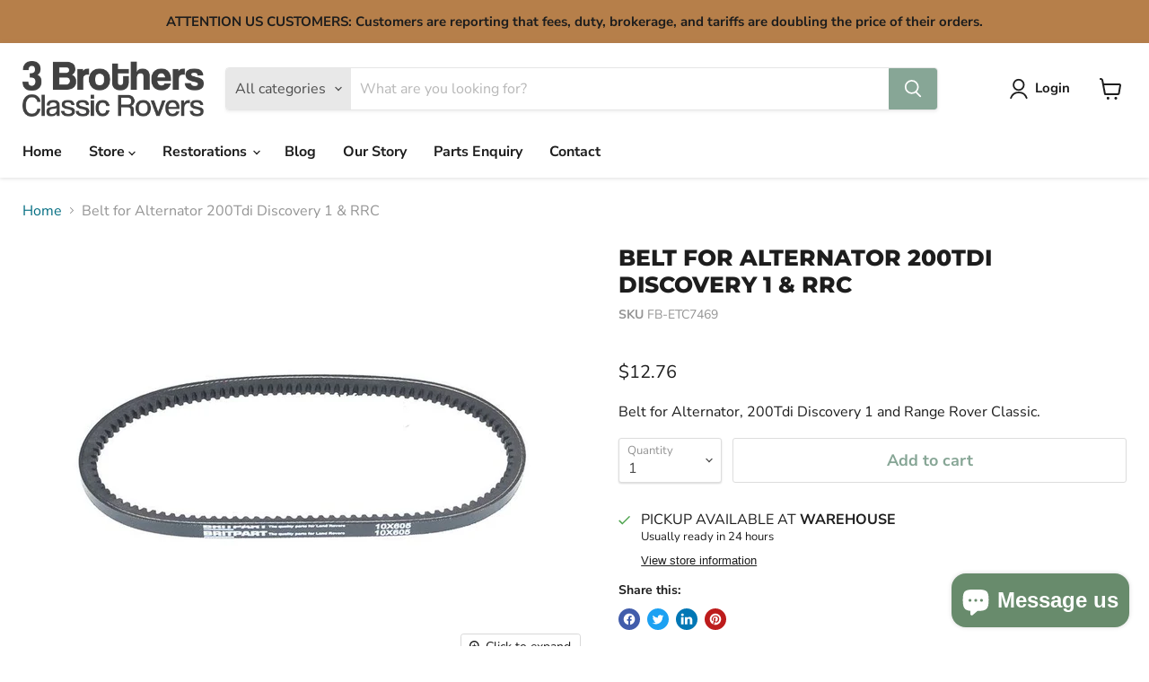

--- FILE ---
content_type: text/javascript; charset=utf-8
request_url: https://3brothersclassicrovers.com/products/belt-for-alternator-200tdi-discovery-1-rrc.js
body_size: 374
content:
{"id":7412927496346,"title":"Belt for Alternator 200Tdi Discovery 1 \u0026 RRC","handle":"belt-for-alternator-200tdi-discovery-1-rrc","description":"\u003cp\u003eBelt for Alternator, 200Tdi Discovery 1 and Range Rover Classic.\u003c\/p\u003e","published_at":"2022-07-26T08:28:50-04:00","created_at":"2022-07-26T08:28:50-04:00","vendor":"3 Brothers Classic Rovers","type":"none","tags":["Cooling\/Heating","Discovery","Range Rover"],"price":1276,"price_min":1276,"price_max":1276,"available":true,"price_varies":false,"compare_at_price":null,"compare_at_price_min":0,"compare_at_price_max":0,"compare_at_price_varies":false,"variants":[{"id":42243610837146,"title":"Default","option1":"Default","option2":null,"option3":null,"sku":"FB-ETC7469","requires_shipping":true,"taxable":true,"featured_image":null,"available":true,"name":"Belt for Alternator 200Tdi Discovery 1 \u0026 RRC","public_title":null,"options":["Default"],"price":1276,"weight":48,"compare_at_price":null,"inventory_management":"shopify","barcode":null,"requires_selling_plan":false,"selling_plan_allocations":[]}],"images":["\/\/cdn.shopify.com\/s\/files\/1\/0604\/3769\/2570\/files\/fb_etc7469_belt_alternator_200tdi_d1_rrc.jpg?v=1712858505"],"featured_image":"\/\/cdn.shopify.com\/s\/files\/1\/0604\/3769\/2570\/files\/fb_etc7469_belt_alternator_200tdi_d1_rrc.jpg?v=1712858505","options":[{"name":"Title","position":1,"values":["Default"]}],"url":"\/products\/belt-for-alternator-200tdi-discovery-1-rrc","media":[{"alt":null,"id":32034982133914,"position":1,"preview_image":{"aspect_ratio":1.333,"height":600,"width":800,"src":"https:\/\/cdn.shopify.com\/s\/files\/1\/0604\/3769\/2570\/files\/fb_etc7469_belt_alternator_200tdi_d1_rrc.jpg?v=1712858505"},"aspect_ratio":1.333,"height":600,"media_type":"image","src":"https:\/\/cdn.shopify.com\/s\/files\/1\/0604\/3769\/2570\/files\/fb_etc7469_belt_alternator_200tdi_d1_rrc.jpg?v=1712858505","width":800}],"requires_selling_plan":false,"selling_plan_groups":[]}

--- FILE ---
content_type: text/javascript; charset=utf-8
request_url: https://3brothersclassicrovers.com/products/belt-for-alternator-200tdi-discovery-1-rrc.js
body_size: 432
content:
{"id":7412927496346,"title":"Belt for Alternator 200Tdi Discovery 1 \u0026 RRC","handle":"belt-for-alternator-200tdi-discovery-1-rrc","description":"\u003cp\u003eBelt for Alternator, 200Tdi Discovery 1 and Range Rover Classic.\u003c\/p\u003e","published_at":"2022-07-26T08:28:50-04:00","created_at":"2022-07-26T08:28:50-04:00","vendor":"3 Brothers Classic Rovers","type":"none","tags":["Cooling\/Heating","Discovery","Range Rover"],"price":1276,"price_min":1276,"price_max":1276,"available":true,"price_varies":false,"compare_at_price":null,"compare_at_price_min":0,"compare_at_price_max":0,"compare_at_price_varies":false,"variants":[{"id":42243610837146,"title":"Default","option1":"Default","option2":null,"option3":null,"sku":"FB-ETC7469","requires_shipping":true,"taxable":true,"featured_image":null,"available":true,"name":"Belt for Alternator 200Tdi Discovery 1 \u0026 RRC","public_title":null,"options":["Default"],"price":1276,"weight":48,"compare_at_price":null,"inventory_management":"shopify","barcode":null,"requires_selling_plan":false,"selling_plan_allocations":[]}],"images":["\/\/cdn.shopify.com\/s\/files\/1\/0604\/3769\/2570\/files\/fb_etc7469_belt_alternator_200tdi_d1_rrc.jpg?v=1712858505"],"featured_image":"\/\/cdn.shopify.com\/s\/files\/1\/0604\/3769\/2570\/files\/fb_etc7469_belt_alternator_200tdi_d1_rrc.jpg?v=1712858505","options":[{"name":"Title","position":1,"values":["Default"]}],"url":"\/products\/belt-for-alternator-200tdi-discovery-1-rrc","media":[{"alt":null,"id":32034982133914,"position":1,"preview_image":{"aspect_ratio":1.333,"height":600,"width":800,"src":"https:\/\/cdn.shopify.com\/s\/files\/1\/0604\/3769\/2570\/files\/fb_etc7469_belt_alternator_200tdi_d1_rrc.jpg?v=1712858505"},"aspect_ratio":1.333,"height":600,"media_type":"image","src":"https:\/\/cdn.shopify.com\/s\/files\/1\/0604\/3769\/2570\/files\/fb_etc7469_belt_alternator_200tdi_d1_rrc.jpg?v=1712858505","width":800}],"requires_selling_plan":false,"selling_plan_groups":[]}